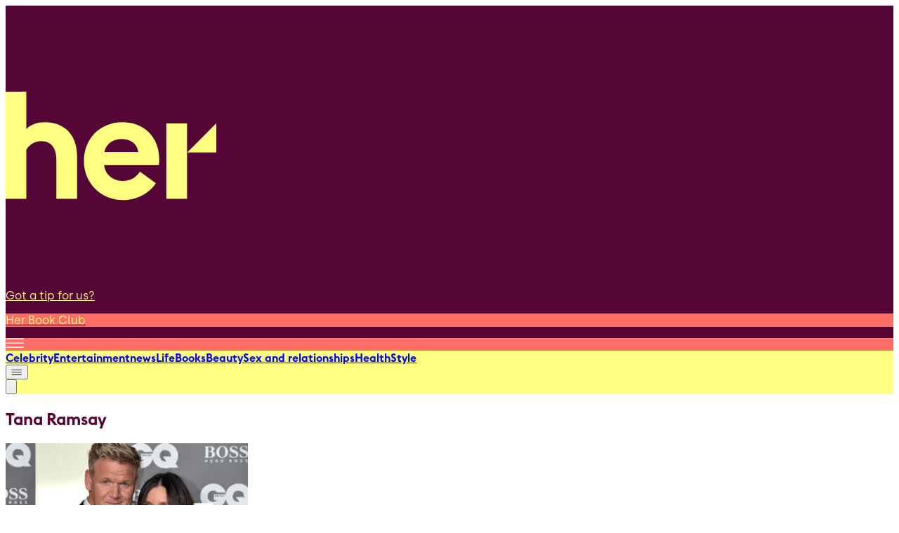

--- FILE ---
content_type: text/javascript
request_url: https://www.her.ie/_next/static/chunks/app/tag/%5B...slug%5D/page-7fc0fa33efcb38cb.js
body_size: 659
content:
(self.webpackChunk_N_E=self.webpackChunk_N_E||[]).push([[59,770,959],{411:(e,i,s)=>{"use strict";s.r(i),s.d(i,{default:()=>r});let r={src:"/_next/static/media/site-logo.617e3fd2.svg",height:448,width:871,blurWidth:0,blurHeight:0}},5753:(e,i,s)=>{Promise.resolve().then(s.t.bind(s,6874,23)),Promise.resolve().then(s.t.bind(s,3063,23)),Promise.resolve().then(s.bind(s,7331)),Promise.resolve().then(s.bind(s,411)),Promise.resolve().then(s.bind(s,4537)),Promise.resolve().then(s.bind(s,7317)),Promise.resolve().then(s.bind(s,4844)),Promise.resolve().then(s.bind(s,5993)),Promise.resolve().then(s.bind(s,6831)),Promise.resolve().then(s.bind(s,2391)),Promise.resolve().then(s.bind(s,949)),Promise.resolve().then(s.bind(s,9689)),Promise.resolve().then(s.bind(s,791)),Promise.resolve().then(s.bind(s,1958)),Promise.resolve().then(s.bind(s,754)),Promise.resolve().then(s.bind(s,1275)),Promise.resolve().then(s.bind(s,8030)),Promise.resolve().then(s.bind(s,3531)),Promise.resolve().then(s.bind(s,8986)),Promise.resolve().then(s.bind(s,649)),Promise.resolve().then(s.bind(s,8017)),Promise.resolve().then(s.bind(s,2895)),Promise.resolve().then(s.bind(s,5821)),Promise.resolve().then(s.bind(s,613)),Promise.resolve().then(s.bind(s,2044)),Promise.resolve().then(s.bind(s,6441)),Promise.resolve().then(s.bind(s,3928)),Promise.resolve().then(s.bind(s,6410)),Promise.resolve().then(s.bind(s,2121)),Promise.resolve().then(s.bind(s,8022)),Promise.resolve().then(s.bind(s,3104)),Promise.resolve().then(s.bind(s,4296)),Promise.resolve().then(s.bind(s,4729)),Promise.resolve().then(s.bind(s,2641)),Promise.resolve().then(s.bind(s,9674)),Promise.resolve().then(s.bind(s,1530)),Promise.resolve().then(s.bind(s,3101)),Promise.resolve().then(s.bind(s,7500)),Promise.resolve().then(s.bind(s,5024)),Promise.resolve().then(s.bind(s,7342)),Promise.resolve().then(s.bind(s,8006)),Promise.resolve().then(s.bind(s,5598)),Promise.resolve().then(s.bind(s,9980)),Promise.resolve().then(s.bind(s,9365)),Promise.resolve().then(s.bind(s,5914)),Promise.resolve().then(s.bind(s,3633)),Promise.resolve().then(s.bind(s,8333)),Promise.resolve().then(s.bind(s,1790)),Promise.resolve().then(s.bind(s,6437)),Promise.resolve().then(s.bind(s,1342)),Promise.resolve().then(s.bind(s,7831)),Promise.resolve().then(s.bind(s,8389)),Promise.resolve().then(s.bind(s,9374)),Promise.resolve().then(s.bind(s,2508))},7331:(e,i,s)=>{"use strict";s.r(i),s.d(i,{default:()=>r});let r={src:"/_next/static/media/fallback-image.a2aaf06a.png",height:660,width:1180,blurDataURL:"[data-uri]",blurWidth:8,blurHeight:4}}},e=>{var i=i=>e(e.s=i);e.O(0,[105,549,402,441,684,358],()=>i(5753)),_N_E=e.O()}]);

--- FILE ---
content_type: application/javascript; charset=utf-8
request_url: https://fundingchoicesmessages.google.com/f/AGSKWxUEx2570q6ho0jYd2FQFU4NzRUaNPQgprPl7do-loh04GZoJ-4CqtvICc_pXFN65jJKZcGIGiWJnZ_uCHhmc6VC710T-T9pbqUyeSEuhcgsrm69Pps7MKPOTom-tQwqOzi5hy9OXgIi1lIQdxavHnTtExBwpRCU6JcsKWJyPxaaQrQdQG6vbj0bt20p/__openx./300x250_/adserving.-adv-v1//adsa468.
body_size: -1290
content:
window['3a776d17-6ff1-4ac6-8efd-d318122d27bb'] = true;